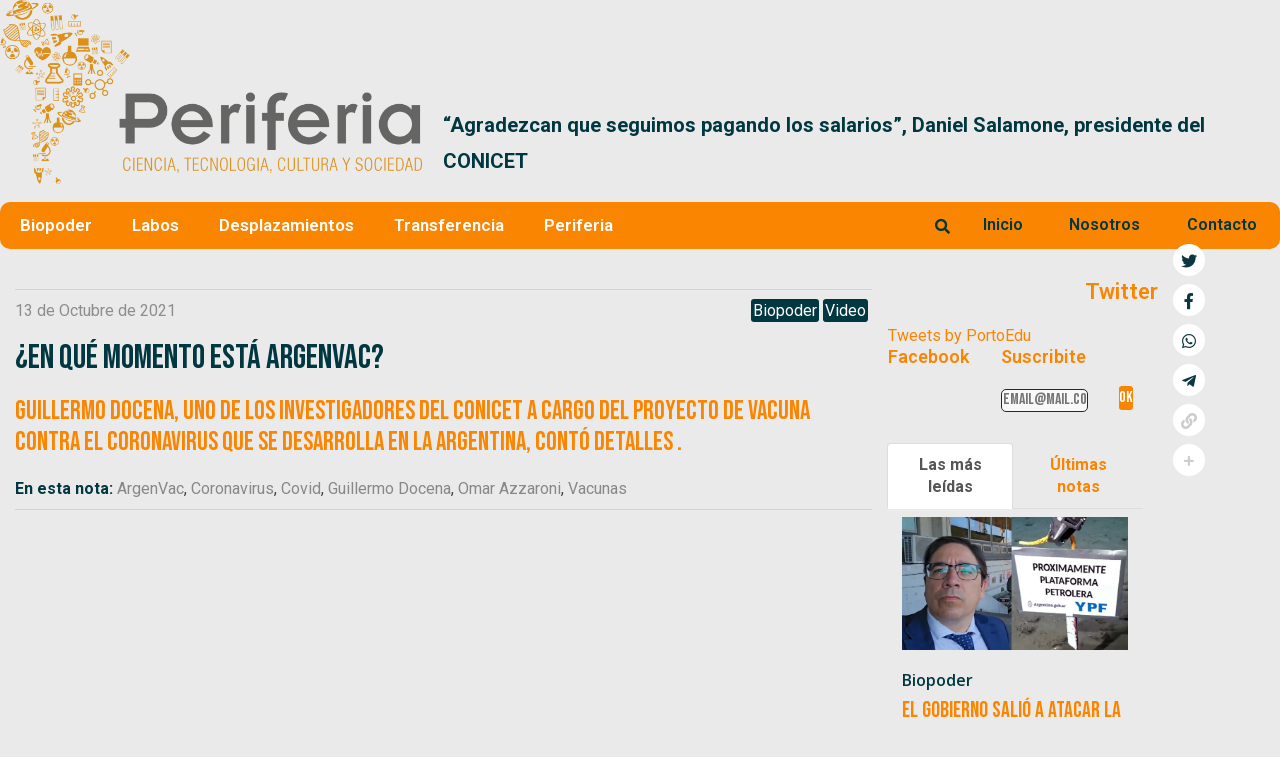

--- FILE ---
content_type: text/css
request_url: https://periferia.com.ar/wp-content/themes/colormag-child/css/backgrounds.css
body_size: -252
content:
/** Backgrounds*/

.white-background {
    background-color: var(--white) !important;
}

.grey-background {
    background-color: var(--grey) !important;
}

.black-background {
    background-color: var(--black) !important;
}

.yellow-background {
    background-color: var(--yellow) !important;
}

.blue-background {
    background-color: var(--blue) !important;
}